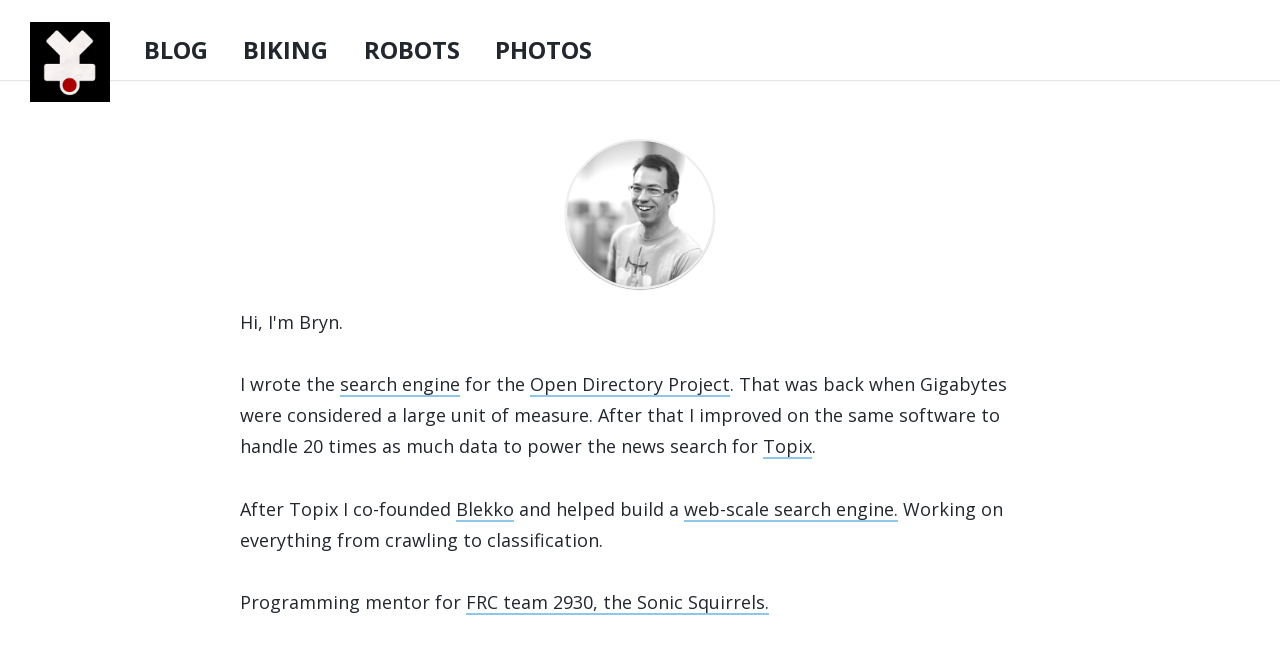

--- FILE ---
content_type: text/html; charset=utf-8
request_url: https://bryndole.com/
body_size: 1286
content:
<!DOCTYPE html><html><head>
    <meta http-equiv="content-type" content="text/html; charset=utf-8">
    <meta name="viewport" content="width=device-width, initial-scale=1.0">
    <title>Bryn Dole &mdash;</title>
    <link href="https://fonts.googleapis.com/css?family=Open+Sans:400,500,600,700|Roboto:400,500,600,700" rel="stylesheet" type="text/css">
    <meta name="title" content="Bryn Dole">
    <link rel="stylesheet" type="text/css" href="css/main.css">
    <link rel="shortcut icon" href="/favicon.png" type="image/png" />
    <link rel="apple-touch-icon" href="/favicon-ios.png"/>
    <!--  Canonical -->
    <link rel="canonical" href="https://bryndole.com/">
    <meta property="og:title" content="Bryn Dole"/>
    <meta property="og:url" content="https://bryndole.com/"/>
    <meta property="og:site_name" content="Bryn Dole">
</head>
<body>
<section class="site-nav">
    <header>
        <nav id="navigation">
            <ul id="navigation-menu">
                <li>
                  <a class="logo nav-button-home" href="/">
 		    <img src="icons/no_gravity_210.png" width="80" height="80">
                  </a>
                </li>
            
                <li>
                  <a class="nav-text-button nav-button-blog" href="https://randomstring2.blogspot.com/">
                      BLOG
                  </a>
                </li>
                <li>
                  <a class="nav-text-button nav-button-media" href="https://app.strava.com/athletes/bryndole">
                      BIKING
                  </a>
                </li>
                <li>
                  <a class="nav-text-button nav-button-media" href="https://sonicsquirrels.com/">
                      ROBOTS
                  </a>
                </li>
                <li>
                  <a class="nav-text-button nav-button-media" href="https://www.flickr.com/photos/randomstring/">
                      PHOTOS
                  </a>
                </li>
            </ul>
        </nav>
    </header>
</section>

<article class="container">
    <section class="index">
      <section id="profile-nav">
      <div class="profile" style="background-image:url(images/bryn_black_n_white.jpg);"></div>
      </section>
      <section class="about" style="clear:both;">
      <p>
      Hi, I'm Bryn.</p>
      <p>
      I wrote the <a href="https://github.com/randomstring/ODPSearch">search engine</a> for the <a href="http://dmoz.org">Open Directory Project</a>. That was back when Gigabytes were considered a large unit of measure. After that I improved on the same software to handle 20 times as much data to power the news search for <a href="http://topix.com/">Topix</a>.</p>
      <p>After Topix I co-founded <a href="http://blekko.com/">Blekko</a> and helped build a <a href="https://en.wikipedia.org/wiki/Blekko">web-scale search engine.</a> Working on everything from crawling to classification.</p>
      <p>Programming mentor for <a href="https://sonicsquirrels.com/">FRC team 2930, the Sonic Squirrels.</a></p>
      </section>

    </section>
</article>

<footer class="site-footer">
        <div class="contact">
            <a href="https://fosstodon.org/@dole" rel="me" class="home"><img src="icons/mastadon_128.png" height="64" width="64"></a>
            <a href="https://facebook.com/bryn.dole" class="home"><img src="icons/facebook_64.png"></a>
            <a href="https://github.com/randomstring" class="home"><img src="icons/github_64.png"></a>
            <a href="https://linkedin.com/in/bryndole" class="home"><img src="icons/linkedin_64.png"></a>
            <a href="https://app.strava.com/athletes/bryndole" class="home"><img src="icons/strava_square_64.png"></a>
        </div>
<p>
        <div class="blah">
        &copy; 2015-2025 <a href="https://bryndole.com/">Bryn Dole</a>
        </div>
</footer>
<script defer src="https://static.cloudflareinsights.com/beacon.min.js/vcd15cbe7772f49c399c6a5babf22c1241717689176015" integrity="sha512-ZpsOmlRQV6y907TI0dKBHq9Md29nnaEIPlkf84rnaERnq6zvWvPUqr2ft8M1aS28oN72PdrCzSjY4U6VaAw1EQ==" data-cf-beacon='{"version":"2024.11.0","token":"e05e9e58e8e146b78db8308be5627bd2","r":1,"server_timing":{"name":{"cfCacheStatus":true,"cfEdge":true,"cfExtPri":true,"cfL4":true,"cfOrigin":true,"cfSpeedBrain":true},"location_startswith":null}}' crossorigin="anonymous"></script>
</body>
</html>


--- FILE ---
content_type: text/css; charset=utf-8
request_url: https://bryndole.com/css/main.css
body_size: 18840
content:
/* CONFIGURATION */
/* Bodytext font */
/* Font for headings */
/* Text colors */
/* IMPORT CSS FILES */
article,
aside,
details,
figcaption,
figure,
footer,
header,
hgroup,
main,
nav,
section,
summary {
  display: block; }

audio,
canvas,
video {
  display: inline-block; }

audio:not([controls]) {
  display: none;
  height: 0; }

[hidden] {
  display: none; }

html {
  font-family: sans-serif;
  -webkit-text-size-adjust: 100%;
  -ms-text-size-adjust: 100%; }

body {
  margin: 0; }

a:focus {
  outline: thin dotted; }

a:active,
a:hover {
  outline: 0; }

h1 {
  font-size: 2em;
  margin: 0.67em 0; }

abbr[title] {
  border-bottom: 1px dotted; }

b,
strong {
  font-weight: bold; }

dfn {
  font-style: italic; }

hr {
  -moz-box-sizing: content-box;
  box-sizing: content-box;
  height: 0; }

mark {
  background: #ff0;
  color: #000; }

code,
kbd,
pre,
samp {
  font-family: monospace, serif;
  font-size: 1em; }

pre {
  white-space: pre-wrap; }

q {
  quotes: "\201C" "\201D" "\2018" "\2019"; }

small {
  font-size: 80%; }

sub,
sup {
  font-size: 75%;
  line-height: 0;
  position: relative;
  vertical-align: baseline; }

sup {
  top: -0.5em; }

sub {
  bottom: -0.25em; }

img {
  border: 0; }

svg:not(:root) {
  overflow: hidden; }

figure {
  margin: 0; }

fieldset {
  border: 1px solid #c0c0c0;
  margin: 0 2px;
  padding: 0.35em 0.625em 0.75em; }

legend {
  border: 0;
  padding: 0; }

button,
input,
select,
textarea {
  font-family: inherit;
  font-size: 100%;
  margin: 0; }

button,
input {
  line-height: normal; }

button,
select {
  text-transform: none; }

button,
html input[type="button"],
input[type="reset"],
input[type="submit"] {
  -webkit-appearance: button;
  cursor: pointer; }

button[disabled],
html input[disabled] {
  cursor: default; }

input[type="checkbox"],
input[type="radio"] {
  box-sizing: border-box;
  padding: 0; }

input[type="search"] {
  -webkit-appearance: textfield;
  -moz-box-sizing: content-box;
  -webkit-box-sizing: content-box;
  box-sizing: content-box; }

input[type="search"]::-webkit-search-cancel-button,
input[type="search"]::-webkit-search-decoration {
  -webkit-appearance: none; }

button::-moz-focus-inner,
input::-moz-focus-inner {
  border: 0;
  padding: 0; }

textarea {
  overflow: auto;
  vertical-align: top; }

table {
  border-collapse: collapse;
  border-spacing: 0; }

*,
*:before,
*:after {
  -webkit-box-sizing: border-box;
  -moz-box-sizing: border-box;
  box-sizing: border-box; }

html {
  font-size: 62.5%;
  -webkit-tap-highlight-color: rgba(0, 0, 0, 0); }

body {
  font-family: "Helvetica Neue", Helvetica, Arial, sans-serif;
  font-size: 14px;
  line-height: 1.428571429;
  color: #333333;
  background-color: #ffffff; }

input,
button,
select,
textarea {
  font-family: inherit;
  font-size: inherit;
  line-height: inherit; }

button,
input,
select[multiple],
textarea {
  background-image: none; }

a {
  color: #428bca;
  text-decoration: none; }

a:hover,
a:focus {
  color: #2a6496; }

a:focus {
  outline: thin dotted #333;
  outline: 5px auto -webkit-focus-ring-color;
  outline-offset: -2px; }

img {
  vertical-align: middle; }

.img-responsive {
  display: block;
  max-width: 100%;
  height: auto; }

.img-rounded {
  border-radius: 6px; }

.img-thumbnail {
  padding: 4px;
  line-height: 1.428571429;
  background-color: #ffffff;
  border: 1px solid #dddddd;
  border-radius: 4px;
  -webkit-transition: all 0.2s ease-in-out;
  transition: all 0.2s ease-in-out;
  display: inline-block;
  max-width: 100%;
  height: auto; }

.img-circle {
  border-radius: 50%; }

hr {
  margin-top: 20px;
  margin-bottom: 20px;
  border: 0;
  border-top: 1px solid #eeeeee; }

.sr-only {
  position: absolute;
  width: 1px;
  height: 1px;
  margin: -1px;
  padding: 0;
  overflow: hidden;
  clip: rect(0 0 0 0);
  border: 0; }

@media print {
  * {
    text-shadow: none !important;
    color: #000 !important;
    background: transparent !important;
    box-shadow: none !important; }

  a,
  a:visited {
    text-decoration: underline; }

  a[href]:after {
    content: " (" attr(href) ")"; }

  abbr[title]:after {
    content: " (" attr(title) ")"; }

  .ir a:after,
  a[href^="javascript:"]:after,
  a[href^="#"]:after {
    content: ""; }

  pre,
  blockquote {
    border: 1px solid #999;
    page-break-inside: avoid; }

  thead {
    display: table-header-group; }

  tr,
  img {
    page-break-inside: avoid; }

  img {
    max-width: 100% !important; }

  @page {
    margin: 2cm .5cm; }

  p,
  h2,
  h3 {
    orphans: 3;
    widows: 3; }

  h2,
  h3 {
    page-break-after: avoid; }

  .navbar {
    display: none; }

  .table td,
  .table th {
    background-color: #fff !important; }

  .btn > .caret,
  .dropup > .btn > .caret {
    border-top-color: #000 !important; }

  .label {
    border: 1px solid #000; }

  .table {
    border-collapse: collapse !important; }

  .table-bordered th,
  .table-bordered td {
    border: 1px solid #ddd !important; } }
p {
  margin: 0 0 10px; }

.lead {
  margin-bottom: 20px;
  font-size: 16.099999999999998px;
  font-weight: 200;
  line-height: 1.4; }

@media (min-width: 768px) {
  .lead {
    font-size: 21px; } }
small {
  font-size: 85%; }

cite {
  font-style: normal; }

.text-muted {
  color: #999999; }

.text-primary {
  color: #428bca; }

.text-warning {
  color: #c09853; }

.text-danger {
  color: #b94a48; }

.text-success {
  color: #468847; }

.text-info {
  color: #3a87ad; }

.text-left {
  text-align: left; }

.text-right {
  text-align: right; }

.text-center {
  text-align: center; }

h1,
h2,
h3,
h4,
h5,
h6,
.h1,
.h2,
.h3,
.h4,
.h5,
.h6 {
  font-family: "Helvetica Neue", Helvetica, Arial, sans-serif;
  font-weight: 500;
  line-height: 1.1; }

h1 small,
h2 small,
h3 small,
h4 small,
h5 small,
h6 small,
.h1 small,
.h2 small,
.h3 small,
.h4 small,
.h5 small,
.h6 small {
  font-weight: normal;
  line-height: 1;
  color: #999999; }

h1,
h2,
h3 {
  margin-top: 20px;
  margin-bottom: 10px; }

h4,
h5,
h6 {
  margin-top: 10px;
  margin-bottom: 10px; }

h1,
.h1 {
  font-size: 36px; }

h2,
.h2 {
  font-size: 30px; }

h3,
.h3 {
  font-size: 24px; }

h4,
.h4 {
  font-size: 18px; }

h5,
.h5 {
  font-size: 14px; }

h6,
.h6 {
  font-size: 12px; }

h1 small,
.h1 small {
  font-size: 24px; }

h2 small,
.h2 small {
  font-size: 18px; }

h3 small,
.h3 small,
h4 small,
.h4 small {
  font-size: 14px; }

.page-header {
  padding-bottom: 9px;
  margin: 40px 0 20px;
  border-bottom: 1px solid #eeeeee; }

ul,
ol {
  margin-top: 0;
  margin-bottom: 10px; }

ul ul,
ol ul,
ul ol,
ol ol {
  margin-bottom: 0; }

.list-unstyled {
  padding-left: 0;
  list-style: none; }

.list-inline {
  padding-left: 0;
  list-style: none; }

.list-inline > li {
  display: inline-block;
  padding-left: 5px;
  padding-right: 5px; }

dl {
  margin-bottom: 20px; }

dt,
dd {
  line-height: 1.428571429; }

dt {
  font-weight: bold; }

dd {
  margin-left: 0; }

@media (min-width: 768px) {
  .dl-horizontal dt {
    float: left;
    width: 160px;
    clear: left;
    text-align: right;
    overflow: hidden;
    text-overflow: ellipsis;
    white-space: nowrap; }

  .dl-horizontal dd {
    margin-left: 180px; }

  .dl-horizontal dd:before,
  .dl-horizontal dd:after {
    content: " ";
    /* 1 */
    display: table;
    /* 2 */ }

  .dl-horizontal dd:after {
    clear: both; } }
abbr[title],
abbr[data-original-title] {
  cursor: help;
  border-bottom: 1px dotted #999999; }

abbr.initialism {
  font-size: 90%;
  text-transform: uppercase; }

blockquote {
  padding: 10px 20px;
  margin: 0 0 20px;
  border-left: 5px solid #eeeeee; }

blockquote p {
  font-size: 17.5px;
  font-weight: 300;
  line-height: 1.25; }

blockquote p:last-child {
  margin-bottom: 0; }

blockquote small {
  display: block;
  line-height: 1.428571429;
  color: #999999; }

blockquote small:before {
  content: '\2014 \00A0'; }

blockquote.pull-right {
  padding-right: 15px;
  padding-left: 0;
  border-right: 5px solid #eeeeee;
  border-left: 0; }

blockquote.pull-right p,
blockquote.pull-right small {
  text-align: right; }

blockquote.pull-right small:before {
  content: ''; }

blockquote.pull-right small:after {
  content: '\00A0 \2014'; }

q:before,
q:after,
blockquote:before,
blockquote:after {
  content: ""; }

address {
  display: block;
  margin-bottom: 20px;
  font-style: normal;
  line-height: 1.428571429; }

code,
pre {
  font-family: Monaco, Menlo, Consolas, "Courier New", monospace; }

code {
  padding: 2px 4px;
  font-size: 90%;
  color: #c7254e;
  background-color: #f9f2f4;
  white-space: nowrap;
  border-radius: 4px; }

pre {
  display: block;
  padding: 9.5px;
  margin: 0 0 10px;
  font-size: 13px;
  line-height: 1.428571429;
  word-break: break-all;
  word-wrap: break-word;
  color: #333333;
  background-color: #f5f5f5;
  border: 1px solid #cccccc;
  border-radius: 4px; }

pre.prettyprint {
  margin-bottom: 20px; }

pre code {
  padding: 0;
  font-size: inherit;
  color: inherit;
  white-space: pre-wrap;
  background-color: transparent;
  border: 0; }

.pre-scrollable {
  max-height: 340px;
  overflow-y: scroll; }

table {
  max-width: 100%;
  background-color: transparent; }

th {
  text-align: left; }

.table {
  width: 100%;
  margin-bottom: 20px; }

.table thead > tr > th,
.table tbody > tr > th,
.table tfoot > tr > th,
.table thead > tr > td,
.table tbody > tr > td,
.table tfoot > tr > td {
  padding: 8px;
  line-height: 1.428571429;
  vertical-align: top;
  border-top: 1px solid #dddddd; }

.table thead > tr > th {
  vertical-align: bottom;
  border-bottom: 2px solid #dddddd; }

.table caption + thead tr:first-child th,
.table colgroup + thead tr:first-child th,
.table thead:first-child tr:first-child th,
.table caption + thead tr:first-child td,
.table colgroup + thead tr:first-child td,
.table thead:first-child tr:first-child td {
  border-top: 0; }

.table tbody + tbody {
  border-top: 2px solid #dddddd; }

.table .table {
  background-color: #ffffff; }

.table-condensed thead > tr > th,
.table-condensed tbody > tr > th,
.table-condensed tfoot > tr > th,
.table-condensed thead > tr > td,
.table-condensed tbody > tr > td,
.table-condensed tfoot > tr > td {
  padding: 5px; }

.table-bordered {
  border: 1px solid #dddddd; }

.table-bordered > thead > tr > th,
.table-bordered > tbody > tr > th,
.table-bordered > tfoot > tr > th,
.table-bordered > thead > tr > td,
.table-bordered > tbody > tr > td,
.table-bordered > tfoot > tr > td {
  border: 1px solid #dddddd; }

.table-bordered > thead > tr > th,
.table-bordered > thead > tr > td {
  border-bottom-width: 2px; }

.table-striped > tbody > tr:nth-child(odd) > td,
.table-striped > tbody > tr:nth-child(odd) > th {
  background-color: #f9f9f9; }

.table-hover > tbody > tr:hover > td,
.table-hover > tbody > tr:hover > th {
  background-color: #f5f5f5; }

table col[class*="col-"] {
  float: none;
  display: table-column; }

table td[class*="col-"],
table th[class*="col-"] {
  float: none;
  display: table-cell; }

.table > thead > tr > td.active,
.table > tbody > tr > td.active,
.table > tfoot > tr > td.active,
.table > thead > tr > th.active,
.table > tbody > tr > th.active,
.table > tfoot > tr > th.active,
.table > thead > tr.active > td,
.table > tbody > tr.active > td,
.table > tfoot > tr.active > td,
.table > thead > tr.active > th,
.table > tbody > tr.active > th,
.table > tfoot > tr.active > th {
  background-color: #f5f5f5; }

.table > thead > tr > td.success,
.table > tbody > tr > td.success,
.table > tfoot > tr > td.success,
.table > thead > tr > th.success,
.table > tbody > tr > th.success,
.table > tfoot > tr > th.success,
.table > thead > tr.success > td,
.table > tbody > tr.success > td,
.table > tfoot > tr.success > td,
.table > thead > tr.success > th,
.table > tbody > tr.success > th,
.table > tfoot > tr.success > th {
  background-color: #dff0d8;
  border-color: #d6e9c6; }

.table-hover > tbody > tr > td.success:hover,
.table-hover > tbody > tr > th.success:hover,
.table-hover > tbody > tr.success:hover > td {
  background-color: #d0e9c6;
  border-color: #c9e2b3; }

.table > thead > tr > td.danger,
.table > tbody > tr > td.danger,
.table > tfoot > tr > td.danger,
.table > thead > tr > th.danger,
.table > tbody > tr > th.danger,
.table > tfoot > tr > th.danger,
.table > thead > tr.danger > td,
.table > tbody > tr.danger > td,
.table > tfoot > tr.danger > td,
.table > thead > tr.danger > th,
.table > tbody > tr.danger > th,
.table > tfoot > tr.danger > th {
  background-color: #f2dede;
  border-color: #eed3d7; }

.table-hover > tbody > tr > td.danger:hover,
.table-hover > tbody > tr > th.danger:hover,
.table-hover > tbody > tr.danger:hover > td {
  background-color: #ebcccc;
  border-color: #e6c1c7; }

.table > thead > tr > td.warning,
.table > tbody > tr > td.warning,
.table > tfoot > tr > td.warning,
.table > thead > tr > th.warning,
.table > tbody > tr > th.warning,
.table > tfoot > tr > th.warning,
.table > thead > tr.warning > td,
.table > tbody > tr.warning > td,
.table > tfoot > tr.warning > td,
.table > thead > tr.warning > th,
.table > tbody > tr.warning > th,
.table > tfoot > tr.warning > th {
  background-color: #fcf8e3;
  border-color: #fbeed5; }

.table-hover > tbody > tr > td.warning:hover,
.table-hover > tbody > tr > th.warning:hover,
.table-hover > tbody > tr.warning:hover > td {
  background-color: #faf2cc;
  border-color: #f8e5be; }

@media (max-width: 768px) {
  .table-responsive {
    width: 100%;
    margin-bottom: 15px;
    overflow-y: hidden;
    overflow-x: scroll;
    border: 1px solid #dddddd; }

  .table-responsive > .table {
    margin-bottom: 0;
    background-color: #fff; }

  .table-responsive > .table > thead > tr > th,
  .table-responsive > .table > tbody > tr > th,
  .table-responsive > .table > tfoot > tr > th,
  .table-responsive > .table > thead > tr > td,
  .table-responsive > .table > tbody > tr > td,
  .table-responsive > .table > tfoot > tr > td {
    white-space: nowrap; }

  .table-responsive > .table-bordered {
    border: 0; }

  .table-responsive > .table-bordered > thead > tr > th:first-child,
  .table-responsive > .table-bordered > tbody > tr > th:first-child,
  .table-responsive > .table-bordered > tfoot > tr > th:first-child,
  .table-responsive > .table-bordered > thead > tr > td:first-child,
  .table-responsive > .table-bordered > tbody > tr > td:first-child,
  .table-responsive > .table-bordered > tfoot > tr > td:first-child {
    border-left: 0; }

  .table-responsive > .table-bordered > thead > tr > th:last-child,
  .table-responsive > .table-bordered > tbody > tr > th:last-child,
  .table-responsive > .table-bordered > tfoot > tr > th:last-child,
  .table-responsive > .table-bordered > thead > tr > td:last-child,
  .table-responsive > .table-bordered > tbody > tr > td:last-child,
  .table-responsive > .table-bordered > tfoot > tr > td:last-child {
    border-right: 0; }

  .table-responsive > .table-bordered > thead > tr:last-child > th,
  .table-responsive > .table-bordered > tbody > tr:last-child > th,
  .table-responsive > .table-bordered > tfoot > tr:last-child > th,
  .table-responsive > .table-bordered > thead > tr:last-child > td,
  .table-responsive > .table-bordered > tbody > tr:last-child > td,
  .table-responsive > .table-bordered > tfoot > tr:last-child > td {
    border-bottom: 0; } }
fieldset {
  padding: 0;
  margin: 0;
  border: 0; }

legend {
  display: block;
  width: 100%;
  padding: 0;
  margin-bottom: 20px;
  font-size: 21px;
  line-height: inherit;
  color: #333333;
  border: 0;
  border-bottom: 1px solid #e5e5e5; }

label {
  display: inline-block;
  margin-bottom: 5px;
  font-weight: bold; }

input[type="search"] {
  -webkit-box-sizing: border-box;
  -moz-box-sizing: border-box;
  box-sizing: border-box; }

input[type="radio"],
input[type="checkbox"] {
  margin: 4px 0 0;
  margin-top: 1px \9;
  /* IE8-9 */
  line-height: normal; }

input[type="file"] {
  display: block; }

select[multiple],
select[size] {
  height: auto; }

select optgroup {
  font-size: inherit;
  font-style: inherit;
  font-family: inherit; }

input[type="file"]:focus,
input[type="radio"]:focus,
input[type="checkbox"]:focus {
  outline: thin dotted #333;
  outline: 5px auto -webkit-focus-ring-color;
  outline-offset: -2px; }

input[type="number"]::-webkit-outer-spin-button,
input[type="number"]::-webkit-inner-spin-button {
  height: auto; }

.form-control:-moz-placeholder {
  color: #999999; }

.form-control::-moz-placeholder {
  color: #999999; }

.form-control:-ms-input-placeholder {
  color: #999999; }

.form-control::-webkit-input-placeholder {
  color: #999999; }

.form-control {
  display: block;
  width: 100%;
  height: 34px;
  padding: 6px 12px;
  font-size: 14px;
  line-height: 1.428571429;
  color: #555555;
  vertical-align: middle;
  background-color: #ffffff;
  border: 1px solid #cccccc;
  border-radius: 4px;
  -webkit-box-shadow: inset 0 1px 1px rgba(0, 0, 0, 0.075);
  box-shadow: inset 0 1px 1px rgba(0, 0, 0, 0.075);
  -webkit-transition: border-color ease-in-out .15s, box-shadow ease-in-out .15s;
  transition: border-color ease-in-out .15s, box-shadow ease-in-out .15s; }

.form-control:focus {
  border-color: #66afe9;
  outline: 0;
  -webkit-box-shadow: inset 0 1px 1px rgba(0, 0, 0, 0.075), 0 0 8px rgba(102, 175, 233, 0.6);
  box-shadow: inset 0 1px 1px rgba(0, 0, 0, 0.075), 0 0 8px rgba(102, 175, 233, 0.6); }

.form-control[disabled],
.form-control[readonly],
fieldset[disabled] .form-control {
  cursor: not-allowed;
  background-color: #eeeeee; }

textarea.form-control {
  height: auto; }

.form-group {
  margin-bottom: 15px; }

.radio,
.checkbox {
  display: block;
  min-height: 20px;
  margin-top: 10px;
  margin-bottom: 10px;
  padding-left: 20px;
  vertical-align: middle; }

.radio label,
.checkbox label {
  display: inline;
  margin-bottom: 0;
  font-weight: normal;
  cursor: pointer; }

.radio input[type="radio"],
.radio-inline input[type="radio"],
.checkbox input[type="checkbox"],
.checkbox-inline input[type="checkbox"] {
  float: left;
  margin-left: -20px; }

.radio + .radio,
.checkbox + .checkbox {
  margin-top: -5px; }

.radio-inline,
.checkbox-inline {
  display: inline-block;
  padding-left: 20px;
  margin-bottom: 0;
  vertical-align: middle;
  font-weight: normal;
  cursor: pointer; }

.radio-inline + .radio-inline,
.checkbox-inline + .checkbox-inline {
  margin-top: 0;
  margin-left: 10px; }

input[type="radio"][disabled],
input[type="checkbox"][disabled],
.radio[disabled],
.radio-inline[disabled],
.checkbox[disabled],
.checkbox-inline[disabled],
fieldset[disabled] input[type="radio"],
fieldset[disabled] input[type="checkbox"],
fieldset[disabled] .radio,
fieldset[disabled] .radio-inline,
fieldset[disabled] .checkbox,
fieldset[disabled] .checkbox-inline {
  cursor: not-allowed; }

.input-sm {
  height: 30px;
  padding: 5px 10px;
  font-size: 12px;
  line-height: 1.5;
  border-radius: 3px; }

select.input-sm {
  height: 30px;
  line-height: 30px; }

textarea.input-sm {
  height: auto; }

.input-lg {
  height: 45px;
  padding: 10px 16px;
  font-size: 18px;
  line-height: 1.33;
  border-radius: 6px; }

select.input-lg {
  height: 45px;
  line-height: 45px; }

textarea.input-lg {
  height: auto; }

.has-warning .help-block,
.has-warning .control-label {
  color: #c09853; }

.has-warning .form-control {
  border-color: #c09853;
  -webkit-box-shadow: inset 0 1px 1px rgba(0, 0, 0, 0.075);
  box-shadow: inset 0 1px 1px rgba(0, 0, 0, 0.075); }

.has-warning .form-control:focus {
  border-color: #a47e3c;
  -webkit-box-shadow: inset 0 1px 1px rgba(0, 0, 0, 0.075), 0 0 6px #dbc59e;
  box-shadow: inset 0 1px 1px rgba(0, 0, 0, 0.075), 0 0 6px #dbc59e; }

.has-warning .input-group-addon {
  color: #c09853;
  border-color: #c09853;
  background-color: #fcf8e3; }

.has-error .help-block,
.has-error .control-label {
  color: #b94a48; }

.has-error .form-control {
  border-color: #b94a48;
  -webkit-box-shadow: inset 0 1px 1px rgba(0, 0, 0, 0.075);
  box-shadow: inset 0 1px 1px rgba(0, 0, 0, 0.075); }

.has-error .form-control:focus {
  border-color: #953b39;
  -webkit-box-shadow: inset 0 1px 1px rgba(0, 0, 0, 0.075), 0 0 6px #d59392;
  box-shadow: inset 0 1px 1px rgba(0, 0, 0, 0.075), 0 0 6px #d59392; }

.has-error .input-group-addon {
  color: #b94a48;
  border-color: #b94a48;
  background-color: #f2dede; }

.has-success .help-block,
.has-success .control-label {
  color: #468847; }

.has-success .form-control {
  border-color: #468847;
  -webkit-box-shadow: inset 0 1px 1px rgba(0, 0, 0, 0.075);
  box-shadow: inset 0 1px 1px rgba(0, 0, 0, 0.075); }

.has-success .form-control:focus {
  border-color: #356635;
  -webkit-box-shadow: inset 0 1px 1px rgba(0, 0, 0, 0.075), 0 0 6px #7aba7b;
  box-shadow: inset 0 1px 1px rgba(0, 0, 0, 0.075), 0 0 6px #7aba7b; }

.has-success .input-group-addon {
  color: #468847;
  border-color: #468847;
  background-color: #dff0d8; }

.form-control-static {
  margin-bottom: 0;
  padding-top: 7px; }

.help-block {
  display: block;
  margin-top: 5px;
  margin-bottom: 10px;
  color: #737373; }

@media (min-width: 768px) {
  .form-inline .form-group {
    display: inline-block;
    margin-bottom: 0;
    vertical-align: middle; }

  .form-inline .form-control {
    display: inline-block; }

  .form-inline .radio,
  .form-inline .checkbox {
    display: inline-block;
    margin-top: 0;
    margin-bottom: 0;
    padding-left: 0; }

  .form-inline .radio input[type="radio"],
  .form-inline .checkbox input[type="checkbox"] {
    float: none;
    margin-left: 0; } }
.form-horizontal .control-label,
.form-horizontal .radio,
.form-horizontal .checkbox,
.form-horizontal .radio-inline,
.form-horizontal .checkbox-inline {
  margin-top: 0;
  margin-bottom: 0;
  padding-top: 7px; }

.form-horizontal .form-group {
  margin-left: -15px;
  margin-right: -15px; }

.form-horizontal .form-group:before,
.form-horizontal .form-group:after {
  content: " ";
  /* 1 */
  display: table;
  /* 2 */ }

.form-horizontal .form-group:after {
  clear: both; }

@media (min-width: 768px) {
  .form-horizontal .control-label {
    text-align: right; } }
/*.btn {
  display: inline-block;
  padding: 6px 12px;
  margin-bottom: 0;
  font-size: 14px;
  font-weight: normal;
  line-height: 1.428571429;
  text-align: center;
  vertical-align: middle;
  cursor: pointer;
  border: 1px solid transparent;
  border-radius: 4px;
  white-space: nowrap;
  -webkit-user-select: none;
  -moz-user-select: none;
  -ms-user-select: none;
  -o-user-select: none;
  user-select: none;
}
*/
.btn:focus {
  outline: thin dotted #333;
  outline: 5px auto -webkit-focus-ring-color;
  outline-offset: -2px; }

.btn:hover,
.btn:focus {
  color: #333333;
  text-decoration: none; }

.btn:active,
.btn.active {
  outline: 0;
  background-image: none;
  -webkit-box-shadow: inset 0 3px 5px rgba(0, 0, 0, 0.125);
  box-shadow: inset 0 3px 5px rgba(0, 0, 0, 0.125); }

.btn.disabled,
.btn[disabled],
fieldset[disabled] .btn {
  cursor: not-allowed;
  pointer-events: none;
  opacity: 0.65;
  filter: alpha(opacity=65);
  -webkit-box-shadow: none;
  box-shadow: none; }

.btn-default {
  color: #333333;
  background-color: #ffffff;
  border-color: #cccccc; }

.btn-default:hover,
.btn-default:focus,
.btn-default:active,
.btn-default.active,
.open .dropdown-toggle.btn-default {
  color: #333333;
  background-color: #ebebeb;
  border-color: #adadad; }

.btn-default:active,
.btn-default.active,
.open .dropdown-toggle.btn-default {
  background-image: none; }

.btn-default.disabled,
.btn-default[disabled],
fieldset[disabled] .btn-default,
.btn-default.disabled:hover,
.btn-default[disabled]:hover,
fieldset[disabled] .btn-default:hover,
.btn-default.disabled:focus,
.btn-default[disabled]:focus,
fieldset[disabled] .btn-default:focus,
.btn-default.disabled:active,
.btn-default[disabled]:active,
fieldset[disabled] .btn-default:active,
.btn-default.disabled.active,
.btn-default[disabled].active,
fieldset[disabled] .btn-default.active {
  background-color: #ffffff;
  border-color: #cccccc; }

.btn-primary {
  color: #ffffff;
  background-color: #428bca;
  border-color: #357ebd; }

.btn-primary:hover,
.btn-primary:focus,
.btn-primary:active,
.btn-primary.active,
.open .dropdown-toggle.btn-primary {
  color: #ffffff;
  background-color: #3276b1;
  border-color: #285e8e; }

.btn-primary:active,
.btn-primary.active,
.open .dropdown-toggle.btn-primary {
  background-image: none; }

.btn-primary.disabled,
.btn-primary[disabled],
fieldset[disabled] .btn-primary,
.btn-primary.disabled:hover,
.btn-primary[disabled]:hover,
fieldset[disabled] .btn-primary:hover,
.btn-primary.disabled:focus,
.btn-primary[disabled]:focus,
fieldset[disabled] .btn-primary:focus,
.btn-primary.disabled:active,
.btn-primary[disabled]:active,
fieldset[disabled] .btn-primary:active,
.btn-primary.disabled.active,
.btn-primary[disabled].active,
fieldset[disabled] .btn-primary.active {
  background-color: #428bca;
  border-color: #357ebd; }

.btn-warning {
  color: #ffffff;
  background-color: #f0ad4e;
  border-color: #eea236; }

.btn-warning:hover,
.btn-warning:focus,
.btn-warning:active,
.btn-warning.active,
.open .dropdown-toggle.btn-warning {
  color: #ffffff;
  background-color: #ed9c28;
  border-color: #d58512; }

.btn-warning:active,
.btn-warning.active,
.open .dropdown-toggle.btn-warning {
  background-image: none; }

.btn-warning.disabled,
.btn-warning[disabled],
fieldset[disabled] .btn-warning,
.btn-warning.disabled:hover,
.btn-warning[disabled]:hover,
fieldset[disabled] .btn-warning:hover,
.btn-warning.disabled:focus,
.btn-warning[disabled]:focus,
fieldset[disabled] .btn-warning:focus,
.btn-warning.disabled:active,
.btn-warning[disabled]:active,
fieldset[disabled] .btn-warning:active,
.btn-warning.disabled.active,
.btn-warning[disabled].active,
fieldset[disabled] .btn-warning.active {
  background-color: #f0ad4e;
  border-color: #eea236; }

.btn-danger {
  color: #ffffff;
  background-color: #d9534f;
  border-color: #d43f3a; }

.btn-danger:hover,
.btn-danger:focus,
.btn-danger:active,
.btn-danger.active,
.open .dropdown-toggle.btn-danger {
  color: #ffffff;
  background-color: #d2322d;
  border-color: #ac2925; }

.btn-danger:active,
.btn-danger.active,
.open .dropdown-toggle.btn-danger {
  background-image: none; }

.btn-danger.disabled,
.btn-danger[disabled],
fieldset[disabled] .btn-danger,
.btn-danger.disabled:hover,
.btn-danger[disabled]:hover,
fieldset[disabled] .btn-danger:hover,
.btn-danger.disabled:focus,
.btn-danger[disabled]:focus,
fieldset[disabled] .btn-danger:focus,
.btn-danger.disabled:active,
.btn-danger[disabled]:active,
fieldset[disabled] .btn-danger:active,
.btn-danger.disabled.active,
.btn-danger[disabled].active,
fieldset[disabled] .btn-danger.active {
  background-color: #d9534f;
  border-color: #d43f3a; }

.btn-success {
  color: #ffffff;
  background-color: #5cb85c;
  border-color: #4cae4c; }

.btn-success:hover,
.btn-success:focus,
.btn-success:active,
.btn-success.active,
.open .dropdown-toggle.btn-success {
  color: #ffffff;
  background-color: #47a447;
  border-color: #398439; }

.btn-success:active,
.btn-success.active,
.open .dropdown-toggle.btn-success {
  background-image: none; }

.btn-success.disabled,
.btn-success[disabled],
fieldset[disabled] .btn-success,
.btn-success.disabled:hover,
.btn-success[disabled]:hover,
fieldset[disabled] .btn-success:hover,
.btn-success.disabled:focus,
.btn-success[disabled]:focus,
fieldset[disabled] .btn-success:focus,
.btn-success.disabled:active,
.btn-success[disabled]:active,
fieldset[disabled] .btn-success:active,
.btn-success.disabled.active,
.btn-success[disabled].active,
fieldset[disabled] .btn-success.active {
  background-color: #5cb85c;
  border-color: #4cae4c; }

.btn-info {
  color: #ffffff;
  background-color: #5bc0de;
  border-color: #46b8da; }

.btn-info:hover,
.btn-info:focus,
.btn-info:active,
.btn-info.active,
.open .dropdown-toggle.btn-info {
  color: #ffffff;
  background-color: #39b3d7;
  border-color: #269abc; }

.btn-info:active,
.btn-info.active,
.open .dropdown-toggle.btn-info {
  background-image: none; }

.btn-info.disabled,
.btn-info[disabled],
fieldset[disabled] .btn-info,
.btn-info.disabled:hover,
.btn-info[disabled]:hover,
fieldset[disabled] .btn-info:hover,
.btn-info.disabled:focus,
.btn-info[disabled]:focus,
fieldset[disabled] .btn-info:focus,
.btn-info.disabled:active,
.btn-info[disabled]:active,
fieldset[disabled] .btn-info:active,
.btn-info.disabled.active,
.btn-info[disabled].active,
fieldset[disabled] .btn-info.active {
  background-color: #5bc0de;
  border-color: #46b8da; }

.btn-link {
  color: #428bca;
  font-weight: normal;
  cursor: pointer;
  border-radius: 0; }

.btn-link,
.btn-link:active,
.btn-link[disabled],
fieldset[disabled] .btn-link {
  background-color: transparent;
  -webkit-box-shadow: none;
  box-shadow: none; }

.btn-link,
.btn-link:hover,
.btn-link:focus,
.btn-link:active {
  border-color: transparent; }

.btn-link:hover,
.btn-link:focus {
  color: #2a6496;
  text-decoration: underline;
  background-color: transparent; }

.btn-link[disabled]:hover,
fieldset[disabled] .btn-link:hover,
.btn-link[disabled]:focus,
fieldset[disabled] .btn-link:focus {
  color: #999999;
  text-decoration: none; }

.btn-lg {
  padding: 10px 16px;
  font-size: 18px;
  line-height: 1.33;
  border-radius: 6px; }

.btn-sm,
.btn-xs {
  padding: 5px 10px;
  font-size: 12px;
  line-height: 1.5;
  border-radius: 3px; }

.btn-xs {
  padding: 1px 5px; }

.btn-block {
  display: block;
  width: 100%;
  padding-left: 0;
  padding-right: 0; }

.btn-block + .btn-block {
  margin-top: 5px; }

.caret {
  display: inline-block;
  width: 0;
  height: 0;
  margin-left: 2px;
  vertical-align: middle;
  border-top: 4px solid #000000;
  border-right: 4px solid transparent;
  border-left: 4px solid transparent;
  border-bottom: 0 dotted;
  content: ""; }

.dropdown {
  position: relative; }

.dropdown-toggle:focus {
  outline: 0; }

.dropdown-menu {
  position: absolute;
  top: 100%;
  left: 0;
  z-index: 1000;
  display: none;
  float: left;
  min-width: 160px;
  padding: 5px 0;
  margin: 2px 0 0;
  list-style: none;
  font-size: 14px;
  background-color: #ffffff;
  border: 1px solid #cccccc;
  border: 1px solid rgba(0, 0, 0, 0.15);
  border-radius: 4px;
  -webkit-box-shadow: 0 6px 12px rgba(0, 0, 0, 0.175);
  box-shadow: 0 6px 12px rgba(0, 0, 0, 0.175);
  background-clip: padding-box; }

.dropdown-menu.pull-right {
  right: 0;
  left: auto; }

.dropdown-menu .divider {
  height: 1px;
  margin: 9px 0;
  overflow: hidden;
  background-color: #e5e5e5; }

.dropdown-menu > li > a {
  display: block;
  padding: 3px 20px;
  clear: both;
  font-weight: normal;
  line-height: 1.428571429;
  color: #333333;
  white-space: nowrap; }

.dropdown-menu > li > a:hover,
.dropdown-menu > li > a:focus {
  text-decoration: none;
  color: #ffffff;
  background-color: #428bca; }

.dropdown-menu > .active > a,
.dropdown-menu > .active > a:hover,
.dropdown-menu > .active > a:focus {
  color: #ffffff;
  text-decoration: none;
  outline: 0;
  background-color: #428bca; }

.dropdown-menu > .disabled > a,
.dropdown-menu > .disabled > a:hover,
.dropdown-menu > .disabled > a:focus {
  color: #999999; }

.dropdown-menu > .disabled > a:hover,
.dropdown-menu > .disabled > a:focus {
  text-decoration: none;
  background-color: transparent;
  background-image: none;
  filter: progid:DXImageTransform.Microsoft.gradient(enabled = false);
  cursor: not-allowed; }

.open > .dropdown-menu {
  display: block; }

.open > a {
  outline: 0; }

.dropdown-header {
  display: block;
  padding: 3px 20px;
  font-size: 12px;
  line-height: 1.428571429;
  color: #999999; }

.dropdown-backdrop {
  position: fixed;
  left: 0;
  right: 0;
  bottom: 0;
  top: 0;
  z-index: 990; }

.pull-right > .dropdown-menu {
  right: 0;
  left: auto; }

.dropup .caret,
.navbar-fixed-bottom .dropdown .caret {
  border-top: 0 dotted;
  border-bottom: 4px solid #000000;
  content: ""; }

.dropup .dropdown-menu,
.navbar-fixed-bottom .dropdown .dropdown-menu {
  top: auto;
  bottom: 100%;
  margin-bottom: 1px; }

@media (min-width: 768px) {
  .navbar-right .dropdown-menu {
    right: 0;
    left: auto; } }
input[type="submit"].btn-block,
input[type="reset"].btn-block,
input[type="button"].btn-block {
  width: 100%; }

@-ms-viewport {
  width: device-width; }

@media screen and (max-width: 400px) {
  @-ms-viewport {
    width: 320px; } }
.hidden {
  display: none !important;
  visibility: hidden !important; }

.visible-xs {
  display: none !important; }

tr.visible-xs {
  display: none !important; }

th.visible-xs,
td.visible-xs {
  display: none !important; }

@media (max-width: 767px) {
  .visible-xs {
    display: block !important; }

  tr.visible-xs {
    display: table-row !important; }

  th.visible-xs,
  td.visible-xs {
    display: table-cell !important; } }
@media (min-width: 768px) and (max-width: 991px) {
  .visible-xs.visible-sm {
    display: block !important; }

  tr.visible-xs.visible-sm {
    display: table-row !important; }

  th.visible-xs.visible-sm,
  td.visible-xs.visible-sm {
    display: table-cell !important; } }
@media (min-width: 992px) and (max-width: 1199px) {
  .visible-xs.visible-md {
    display: block !important; }

  tr.visible-xs.visible-md {
    display: table-row !important; }

  th.visible-xs.visible-md,
  td.visible-xs.visible-md {
    display: table-cell !important; } }
@media (min-width: 1200px) {
  .visible-xs.visible-lg {
    display: block !important; }

  tr.visible-xs.visible-lg {
    display: table-row !important; }

  th.visible-xs.visible-lg,
  td.visible-xs.visible-lg {
    display: table-cell !important; } }
.visible-sm {
  display: none !important; }

tr.visible-sm {
  display: none !important; }

th.visible-sm,
td.visible-sm {
  display: none !important; }

@media (max-width: 767px) {
  .visible-sm.visible-xs {
    display: block !important; }

  tr.visible-sm.visible-xs {
    display: table-row !important; }

  th.visible-sm.visible-xs,
  td.visible-sm.visible-xs {
    display: table-cell !important; } }
@media (min-width: 768px) and (max-width: 991px) {
  .visible-sm {
    display: block !important; }

  tr.visible-sm {
    display: table-row !important; }

  th.visible-sm,
  td.visible-sm {
    display: table-cell !important; } }
@media (min-width: 992px) and (max-width: 1199px) {
  .visible-sm.visible-md {
    display: block !important; }

  tr.visible-sm.visible-md {
    display: table-row !important; }

  th.visible-sm.visible-md,
  td.visible-sm.visible-md {
    display: table-cell !important; } }
@media (min-width: 1200px) {
  .visible-sm.visible-lg {
    display: block !important; }

  tr.visible-sm.visible-lg {
    display: table-row !important; }

  th.visible-sm.visible-lg,
  td.visible-sm.visible-lg {
    display: table-cell !important; } }
.visible-md {
  display: none !important; }

tr.visible-md {
  display: none !important; }

th.visible-md,
td.visible-md {
  display: none !important; }

@media (max-width: 767px) {
  .visible-md.visible-xs {
    display: block !important; }

  tr.visible-md.visible-xs {
    display: table-row !important; }

  th.visible-md.visible-xs,
  td.visible-md.visible-xs {
    display: table-cell !important; } }
@media (min-width: 768px) and (max-width: 991px) {
  .visible-md.visible-sm {
    display: block !important; }

  tr.visible-md.visible-sm {
    display: table-row !important; }

  th.visible-md.visible-sm,
  td.visible-md.visible-sm {
    display: table-cell !important; } }
@media (min-width: 992px) and (max-width: 1199px) {
  .visible-md {
    display: block !important; }

  tr.visible-md {
    display: table-row !important; }

  th.visible-md,
  td.visible-md {
    display: table-cell !important; } }
@media (min-width: 1200px) {
  .visible-md.visible-lg {
    display: block !important; }

  tr.visible-md.visible-lg {
    display: table-row !important; }

  th.visible-md.visible-lg,
  td.visible-md.visible-lg {
    display: table-cell !important; } }
.visible-lg {
  display: none !important; }

tr.visible-lg {
  display: none !important; }

th.visible-lg,
td.visible-lg {
  display: none !important; }

@media (max-width: 767px) {
  .visible-lg.visible-xs {
    display: block !important; }

  tr.visible-lg.visible-xs {
    display: table-row !important; }

  th.visible-lg.visible-xs,
  td.visible-lg.visible-xs {
    display: table-cell !important; } }
@media (min-width: 768px) and (max-width: 991px) {
  .visible-lg.visible-sm {
    display: block !important; }

  tr.visible-lg.visible-sm {
    display: table-row !important; }

  th.visible-lg.visible-sm,
  td.visible-lg.visible-sm {
    display: table-cell !important; } }
@media (min-width: 992px) and (max-width: 1199px) {
  .visible-lg.visible-md {
    display: block !important; }

  tr.visible-lg.visible-md {
    display: table-row !important; }

  th.visible-lg.visible-md,
  td.visible-lg.visible-md {
    display: table-cell !important; } }
@media (min-width: 1200px) {
  .visible-lg {
    display: block !important; }

  tr.visible-lg {
    display: table-row !important; }

  th.visible-lg,
  td.visible-lg {
    display: table-cell !important; } }
.hidden-xs {
  display: block !important; }

tr.hidden-xs {
  display: table-row !important; }

th.hidden-xs,
td.hidden-xs {
  display: table-cell !important; }

@media (max-width: 767px) {
  .hidden-xs {
    display: none !important; }

  tr.hidden-xs {
    display: none !important; }

  th.hidden-xs,
  td.hidden-xs {
    display: none !important; } }
@media (min-width: 768px) and (max-width: 991px) {
  .hidden-xs.hidden-sm {
    display: none !important; }

  tr.hidden-xs.hidden-sm {
    display: none !important; }

  th.hidden-xs.hidden-sm,
  td.hidden-xs.hidden-sm {
    display: none !important; } }
@media (min-width: 992px) and (max-width: 1199px) {
  .hidden-xs.hidden-md {
    display: none !important; }

  tr.hidden-xs.hidden-md {
    display: none !important; }

  th.hidden-xs.hidden-md,
  td.hidden-xs.hidden-md {
    display: none !important; } }
@media (min-width: 1200px) {
  .hidden-xs.hidden-lg {
    display: none !important; }

  tr.hidden-xs.hidden-lg {
    display: none !important; }

  th.hidden-xs.hidden-lg,
  td.hidden-xs.hidden-lg {
    display: none !important; } }
.hidden-sm {
  display: block !important; }

tr.hidden-sm {
  display: table-row !important; }

th.hidden-sm,
td.hidden-sm {
  display: table-cell !important; }

@media (max-width: 767px) {
  .hidden-sm.hidden-xs {
    display: none !important; }

  tr.hidden-sm.hidden-xs {
    display: none !important; }

  th.hidden-sm.hidden-xs,
  td.hidden-sm.hidden-xs {
    display: none !important; } }
@media (min-width: 768px) and (max-width: 991px) {
  .hidden-sm {
    display: none !important; }

  tr.hidden-sm {
    display: none !important; }

  th.hidden-sm,
  td.hidden-sm {
    display: none !important; } }
@media (min-width: 992px) and (max-width: 1199px) {
  .hidden-sm.hidden-md {
    display: none !important; }

  tr.hidden-sm.hidden-md {
    display: none !important; }

  th.hidden-sm.hidden-md,
  td.hidden-sm.hidden-md {
    display: none !important; } }
@media (min-width: 1200px) {
  .hidden-sm.hidden-lg {
    display: none !important; }

  tr.hidden-sm.hidden-lg {
    display: none !important; }

  th.hidden-sm.hidden-lg,
  td.hidden-sm.hidden-lg {
    display: none !important; } }
.hidden-md {
  display: block !important; }

tr.hidden-md {
  display: table-row !important; }

th.hidden-md,
td.hidden-md {
  display: table-cell !important; }

@media (max-width: 767px) {
  .hidden-md.hidden-xs {
    display: none !important; }

  tr.hidden-md.hidden-xs {
    display: none !important; }

  th.hidden-md.hidden-xs,
  td.hidden-md.hidden-xs {
    display: none !important; } }
@media (min-width: 768px) and (max-width: 991px) {
  .hidden-md.hidden-sm {
    display: none !important; }

  tr.hidden-md.hidden-sm {
    display: none !important; }

  th.hidden-md.hidden-sm,
  td.hidden-md.hidden-sm {
    display: none !important; } }
@media (min-width: 992px) and (max-width: 1199px) {
  .hidden-md {
    display: none !important; }

  tr.hidden-md {
    display: none !important; }

  th.hidden-md,
  td.hidden-md {
    display: none !important; } }
@media (min-width: 1200px) {
  .hidden-md.hidden-lg {
    display: none !important; }

  tr.hidden-md.hidden-lg {
    display: none !important; }

  th.hidden-md.hidden-lg,
  td.hidden-md.hidden-lg {
    display: none !important; } }
.hidden-lg {
  display: block !important; }

tr.hidden-lg {
  display: table-row !important; }

th.hidden-lg,
td.hidden-lg {
  display: table-cell !important; }

@media (max-width: 767px) {
  .hidden-lg.hidden-xs {
    display: none !important; }

  tr.hidden-lg.hidden-xs {
    display: none !important; }

  th.hidden-lg.hidden-xs,
  td.hidden-lg.hidden-xs {
    display: none !important; } }
@media (min-width: 768px) and (max-width: 991px) {
  .hidden-lg.hidden-sm {
    display: none !important; }

  tr.hidden-lg.hidden-sm {
    display: none !important; }

  th.hidden-lg.hidden-sm,
  td.hidden-lg.hidden-sm {
    display: none !important; } }
@media (min-width: 992px) and (max-width: 1199px) {
  .hidden-lg.hidden-md {
    display: none !important; }

  tr.hidden-lg.hidden-md {
    display: none !important; }

  th.hidden-lg.hidden-md,
  td.hidden-lg.hidden-md {
    display: none !important; } }
@media (min-width: 1200px) {
  .hidden-lg {
    display: none !important; }

  tr.hidden-lg {
    display: none !important; }

  th.hidden-lg,
  td.hidden-lg {
    display: none !important; } }
.visible-print {
  display: none !important; }

tr.visible-print {
  display: none !important; }

th.visible-print,
td.visible-print {
  display: none !important; }

@media print {
  .visible-print {
    display: block !important; }

  tr.visible-print {
    display: table-row !important; }

  th.visible-print,
  td.visible-print {
    display: table-cell !important; }

  .hidden-print {
    display: none !important; }

  tr.hidden-print {
    display: none !important; }

  th.hidden-print,
  td.hidden-print {
    display: none !important; } }
html {
  height: 100%; }

body {
  position: relative;
  margin: 0;
  border: 0;
  padding: 80px 0 0;
  font-family: "Open Sans", "Helvetica Neue", Helvetica, Arial, sans-serif;
  color: #21272d;
  -webkit-font-smoothing: antialiased;
  text-rendering: optimizelegibility;
  font-size: 17px; }

@font-face {
  font-family: 'Plantagenet Cherokee';
  src: url("/webfonts/PlantagenetCherokee.ttf") format("truetype"); }

.is-visible .site-nav {
  top: 100px; }
.is-visible .top-nav {
  opacity: 1;
  -webkit-transform: translate3d(0px, 0px, 0px);
  transition: 0.3s all ease;
  top: -200px; }

h1, h2, h3, h4, h5 {
  color: #263c4c; }

h1, h2 {
  font-family: "Roboto", "Helvetica Neue", Helvetica, Arial, sans-serif; }

a.home {
  color: #2077b2;
  text-decoration: none; }
  a.home:hover {
    color: black;
    text-decoration: none; }

.container {
  max-width: 820px;
  margin: 0 auto;
  padding-bottom: 11em; }

.article-cover, .blog-cover {
  max-width: 100%;
  margin-top: 0;
  position: relative;
  max-height: 460px;
  overflow: hidden;
  background: #eee; }
  .article-cover > div, .blog-cover > div {
    max-height: 480px;
    line-height: 0; }
  .article-cover .image, .blog-cover .image {
    width: 100%;
    top: 0;
    position: relative; }

.index .excerpt {
  margin-top: 0.75em;
  margin-bottom: 0em; }
.index .title {
  margin: 0em 0 0.1em; }
.index .avatar {
  float: left;
  border-radius: 62px;
  height: 48px;
  width: 48px;
  margin-top: 0;
  margin-right: 30px; }

.blog-cover {
  height: 320px;
  background-color: #111;
  background-size: cover;
  background-position: center center;
  z-index: 1; }
  .blog-cover section {
    text-align: center;
    position: absolute;
    left: 0;
    right: 0;
    top: 0;
    bottom: 0;
    background-color: rgba(0, 0, 0, 0.4);
    background-image: linear-gradient(bottom, rgba(0, 0, 0, 0.15) 0%, rgba(0, 0, 0, 0) 100%);
    background-image: -o-linear-gradient(bottom, rgba(0, 0, 0, 0.15) 0%, rgba(0, 0, 0, 0) 100%);
    background-image: -moz-linear-gradient(bottom, rgba(0, 0, 0, 0.15) 0%, rgba(0, 0, 0, 0) 100%);
    background-image: -webkit-linear-gradient(bottom, rgba(0, 0, 0, 0.15) 0%, rgba(0, 0, 0, 0) 100%);
    background-image: -ms-linear-gradient(bottom, rgba(0, 0, 0, 0.15) 0%, rgba(0, 0, 0, 0) 100%);
    background-image: -webkit-gradient(linear, left bottom, left top, color-stop(0, rgba(0, 0, 0, 0.15)), color-stop(1, rgba(0, 0, 0, 0)));
    padding: 100px 0;
    z-index: 10; }
    .blog-cover section a:last-child {
      margin: 1.5em 0 0 0; }
    .blog-cover section a {
      color: #fff;
      border: 0;
      width: 36px;
      height: 36px;
      border: 2px solid white;
      display: inline-block;
      padding: 10px 0;
      border-radius: 42px;
      margin: 1.5em 1em 0em 0;
      transition: 0.2s all ease;
      line-height: 0;
      text-align: center; }
      .blog-cover section a:hover {
        transition: 0.2s all ease;
        background: #fff; }
        .blog-cover section a:hover .icon-rss {
          background-position: 1px -11px; }
        .blog-cover section a:hover .icon-twitter {
          background-position: 0px -15px; }
        .blog-cover section a:hover .icon-facebook {
          background-position: 0px -14px; }
  .blog-cover h1 {
    font-size: 2.7em;
    line-height: 1.4em; }
  .blog-cover h3 {
    font-size: 1.3em; }
  .blog-cover h1, .blog-cover h3 {
    color: #fff;
    margin: 0;
    font-weight: 600; }

.pagination {
  text-align: center; }

.site-footer {
  clear: both;
  text-align: center;
  width: 100%;
  height: 8em;
  position: absolute;
  bottom: 0;
  left: 0;
  padding-top: 1em;
  margin: 4em 0 0 0;
  background: whitesmoke;
  color: #aaa;
  font-size: 1em; }
  .site-footer .home {
    font-size: 1.8em; }
  .site-footer a {
    color: #777;
    border: 0;
    margin-right: 0.5em; }
    .site-footer a:hover {
      color: #222; }
  .site-footer p {
    color: #999; }
    .site-footer p a {
      margin: 0;
      color: #999; }
  .site-footer nav {
    display: inline-block; }
  .site-footer .social {
    float: right; }
    .site-footer .social a {
      color: #000;
      border: 0;
      width: 36px;
      height: 36px;
      border: 2px solid black;
      display: inline-block;
      padding: 10px 0;
      border-radius: 42px;
      margin: 0 1em 0em 0;
      transition: 0.2s all ease;
      line-height: 0;
      text-align: center;
      opacity: 0.3; }
      .site-footer .social a:hover {
        opacity: 0.9; }

.muted {
  color: #848484; }

.btn {
  color: #fff;
  font-weight: bold;
  background-color: #54b89d;
  font-size: 1em;
  padding: 0.6em 1.2em;
  display: inline-block;
  position: relative;
  border: 0;
  text-align: center;
  text-decoration: none;
  font-style: normal;
  font-weight: 600;
  cursor: pointer;
  border-bottom: 1px solid rgba(0, 0, 0, 0.1);
  vertical-align: bottom;
  text-rendering: optimizeLegibility;
  border-radius: 2px;
  vertical-align: middle;
  font-family: "proxima-nova", "Helvetica Neue", Helvetica, Arial, sans-serif;
  border-radius: 2px;
  background: #4dab7d;
  border: 2px solid #4dab7d;
  text-transform: uppercase;
  white-space: nowrap; }
  .btn:hover {
    background: #3d8863;
    border-color: #3d8863;
    color: #fff; }
  .btn:active {
    box-shadow: none; }

.btn-outline {
  background: none;
  border-radius: 4px;
  font-size: 0.8em;
  border: 2px solid #2077b2;
  border-radius: 3px;
  color: #1c699c;
  transition: none; }
  .btn-outline:hover {
    border: 2px solid #1c699c;
    color: #185a87;
    background: none; }

.abstract {
  display: none; }

.site-nav {
  background: #fff;
  height: 80px;
  position: absolute;
  left: 0;
  right: 0;
  top: 0;
  box-shadow: 0 0 1px 1px rgba(0, 0, 0, 0.1);
  -webkit-backface-visibility: hidden;
  -webkit-perspective: 1000;
  transition: all 0.35s ease;
  z-index: 100; }
  .site-nav .caret {
    opacity: 0.2; }
  .site-nav .brand img {
    height: 40px;
    margin-right: 10px;
    margin-top: -10px; }
  .site-nav .dropdown {
    display: inline-block; }
  .site-nav nav {
    padding: 22px 30px;
    float: left;
    height: 80px;
    display: table-cell; }
  .site-nav #navigation {
    padding-right: 0; }
    .site-nav #navigation .accented {
      color: #2077b2 !important;
      fill: #2077b2 !important; }
    .site-nav #navigation ul {
      display: inline;
      padding-left: 0px; }
    .site-nav #navigation a {
      border: 0;
      margin: 0 0.3em;
      display: inline-block; }
      .site-nav #navigation a:hover {
        color: #2077b2; }
      .site-nav #navigation a svg {
        width: 40px;
        height: 40px; }
      .site-nav #navigation a svg tspan {
        fill: white; }
      .site-nav #navigation a svg:hover ellipse {
        fill: #2077b2; }
      .site-nav #navigation a svg:hover path {
        fill: #2077b2; }
    .site-nav #navigation a.nav-button-home {
      margin-left: 0em; }
    .site-nav #navigation > a, .site-nav #navigation .dropdown-toggle {
      color: #444;
      border: 0;
      font-weight: 6030;
      font-size: 40px;
      display: inline-block; }
    .site-nav #navigation .dropdown-toggle {
      padding: 6px 0.5em;
      text-align: center; }
      .site-nav #navigation .dropdown-toggle:hover {
        background: #eee; }
    .site-nav #navigation ul {
      float: right;
      list-style: none; }
      .site-nav #navigation ul li {
        float: left;
        padding-right: 1.25em; }
    .site-nav #navigation .nav-text-button {
      font-family: "Eurostile", "Open Sans", "Helvetica Neue", Helvetica, Arial, sans-serif;
      font-weight: bold;
      vertical-align: top;
      font-size: 24px;
      margin-top: 11px;
      color: #21272d; }
  .site-nav .tagline {
    float: right;
    text-align: right;
    font-size: 15px;
    font-weight: 600; }
    .site-nav .tagline span {
      line-height: 0;
      padding-right: 20px; }

body.nav-hidden .site-nav {
  top: -100px;
  transition: all 0.35s ease;
  -webkit-transform: translate3d(0px, 0, 0px); }

article {
  background: #fff;
  font-size: 18px; }
  article .paper-section {
    margin-top: 0.5em;
    font-size: 0.9em;
    text-transform: uppercase; }
  article .media-appearance iframe.embed-video {
    width: 30em;
    height: 18em;
    padding-top: 1em;
    border: 0px; }
  article .article-excerpt {
    padding-top: 0.6em;
    display: -webkit-box;
    -webkit-line-clamp: 3;
    -webkit-box-orient: vertical;
    overflow: hidden;
    text-overflow: ellipsis;
    font-size: 0.95em; }
  article .authors {
    font-size: 0.9em; }
  article .MathJax_Display, article .highlight {
    overflow-x: scroll;
    overflow-y: hidden;
    margin-bottom: 1.75em;
    margin-top: 1.75em; }
  article ul.paper-present {
    list-style-type: none;
    padding-left: 0em;
    margin: 0em; }
    article ul.paper-present li {
      padding-right: 0.75em; }
  article #profile-nav .profile {
    display: block;
    width: 150px;
    height: 150px;
    margin: 1em auto;
    background-size: cover;
    background-repeat: no-repeat;
    background-position: center center;
    -webkit-border-radius: 99em;
    -moz-border-radius: 99em;
    border-radius: 99em;
    border: 2px solid #eee;
    box-shadow: 0 1px 1px rgba(0, 0, 0, 0.3); }
  article .social {
    height: 40px;
    padding: 10px 0; }
    article .social > div {
      display: inline-block;
      min-width: 120px; }
  article .container > footer {
    border-top: 1px solid #ddd;
    border-bottom: 1px solid #ddd;
    padding-top: 1.5em;
    padding-bottom: 1.5em;
    margin-top: 1.5em;
    margin-bottom: 1.5em; }
  article header {
    margin-top: 2em;
    margin-bottom: 2em; }
    article header::after {
      content: " ";
      display: block;
      width: 1.5em;
      height: 0.2em;
      background: #ddd;
      margin: 1em 0; }
  article address {
    margin: 0;
    font-size: 0.9em;
    max-height: 48px; }
    article address p {
      margin: 0;
      display: inline-block; }
    article address img {
      border-radius: 54px;
      width: 64px;
      height: 64px;
      margin: 0 20px 0 0;
      display: inline-block;
      margin-top: -28px; }
    article address .follow {
      margin: 1em 0 0; }
  article p {
    font-size: 1em;
    line-height: 1.75;
    color: #21272d;
    font-weight: 400;
    margin: 0 0 1.75em; }
    article p a {
      color: #21272d;
      border-bottom: 1px solid #8fc6eb;
      box-shadow: inset 0 -1px 0 #8fc6eb; }
    article p a:hover, article p a:focus {
      transition: all 0.5s linear;
      -webkit-transition: all 0.5s linear;
      border-bottom: 1px solid #6db4e5;
      box-shadow: inset 0 -2px 0 #6db4e5;
      text-decoration: none;
      color: #21272d; }
    article p a.footnote, article p a.reversefootnote {
      color: #2077b2;
      border-bottom: none;
      box-shadow: none; }
  article ol, article ul {
    font-weight: 600;
    margin: 1.5em 0;
    padding: 0;
    list-style-position: outside;
    padding-left: 1.5em; }
    article ol li, article ul li {
      font-weight: 400; }
  article blockquote {
    border-color: #2077b2;
    border-width: 1vw;
    border-left-style: solid;
    padding-left: 3vw;
    margin: 1.2em -4em 1.2em 0; }
    article blockquote p {
      font-size: 30px;
      line-height: 1.5;
      color: #2077b2;
      font-weight: 600; }
  article h1 {
    font-weight: 500;
    font-size: 1.5em;
    text-align: left;
    margin: 0.5em 0 1em; }
  article h1 a:focus, article h1 a:hover, article h2 a:focus, article h2 a:hover {
    color: #2077b2; }
  article h1.title {
    text-align: left;
    font-size: 1.75em; }
  article h2 {
    font-size: 1.3em;
    margin: 0.5em 0 1em;
    font-weight: 500; }
  article h3 {
    font-size: 1.3em;
    font-weight: 600; }
  article h4 {
    font-size: 1.2em;
    font-weight: 600; }
  article hr {
    margin: 1.75em 0; }
  article .meta {
    color: #848484;
    font-size: 0.7em;
    text-transform: uppercase;
    margin-bottom: 0.3em;
    font-weight: 500; }
    article .meta time, article .meta address {
      display: inline; }
    article .meta a {
      border: 0;
      color: #848484; }
  article img {
    max-width: 100%; }
  article .title {
    margin: 0.2em 0;
    font-weight: 500; }
    article .title a {
      border: 0;
      color: #21272d; }
  article .subtitle {
    font-size: 1.4em;
    margin: 0.2em 0;
    color: #848484;
    font-weight: 300; }
  article .highlight {
    border: 0; }
    article .highlight .lineno {
      color: #848484; }
  article pre {
    border: 0;
    padding: 1.5em 3em;
    margin: 0 -3em 1.5em;
    background: whitesmoke;
    border: 0;
    border-radius: 2px;
    border-bottom: 1px solid #eee;
    width: 100%;
    font-size: 1em;
    overflow-x: scroll;
    overflow-y: hidden;
    display: block; }
    article pre code {
      font-size: 0.75em;
      border: 0; }
  article code {
    border-bottom: 1px solid #ddd;
    border-radius: 2px;
    color: #222; }
  article .rounded img {
    border-radius: 6px; }
  article .border img {
    border: 1px solid #ddd; }
  article .full {
    margin: 1.5em -6em;
    padding: 0;
    text-align: center; }
    article .full iframe {
      max-width: 100% !important; }
    article .full img {
      max-width: 100%;
      margin: 0;
      transition: 0.5s all ease; }
    article .full.zoomable img {
      cursor: -webkit-zoom-in; }
    article .full.zoomable img.zoom {
      cursor: -webkit-zoom-out; }
    article .full.zoomable img.zoom {
      -webkit-transform: scale(1.2);
      transition: 0.4s all ease;
      box-shadow: 0 2px 5px rgba(0, 0, 0, 0.5); }

.footnotes::before {
  content: " ";
  display: block;
  width: 1.5em;
  height: 0.2em;
  background: #ddd;
  margin: 1em 0; }

.contact {
  padding-top: 2vh; }

.icon {
  display: inline-block;
  width: 12px;
  height: 12px;
  vertical-align: middle;
  background-repeat: no-repeat; }

.icon-rss {
  background-image: url([data-uri]);
  background-size: 11px;
  background-position: 1px 0px; }

.icon-twitter {
  background-image: url([data-uri]);
  background-size: 14px;
  background-position: 1px 1px;
  width: 15px;
  height: 15px; }

.icon-facebook {
  background-image: url([data-uri]);
  background-size: 14px;
  background-position: 0 0;
  width: 14px;
  height: 14px; }

.icon-rss.black {
  background-position: 1px -11px; }

.icon-twitter.black {
  background-position: 1px -16px; }

.icon-facebook.black {
  background-position: 0px -14px; }

.highlight .c {
  color: #999988;
  font-style: italic; }

/* Comment */
.highlight .err {
  color: #a61717;
  background-color: #e3d2d2; }

/* Error */
.highlight .k {
  font-weight: bold; }

/* Keyword */
.highlight .o {
  font-weight: bold; }

/* Operator */
.highlight .cm {
  color: #999988;
  font-style: italic; }

/* Comment.Multiline */
.highlight .cp {
  color: #999999;
  font-weight: bold; }

/* Comment.Preproc */
.highlight .c1 {
  color: #999988;
  font-style: italic; }

/* Comment.Single */
.highlight .cs {
  color: #999999;
  font-weight: bold;
  font-style: italic; }

/* Comment.Special */
.highlight .gd {
  color: #000000;
  background-color: #ffdddd; }

/* Generic.Deleted */
.highlight .gd .x {
  color: #000000;
  background-color: #ffaaaa; }

/* Generic.Deleted.Specific */
.highlight .ge {
  font-style: italic; }

/* Generic.Emph */
.highlight .gr {
  color: #aa0000; }

/* Generic.Error */
.highlight .gh {
  color: #999999; }

/* Generic.Heading */
.highlight .gi {
  color: #000000;
  background-color: #ddffdd; }

/* Generic.Inserted */
.highlight .gi .x {
  color: #000000;
  background-color: #aaffaa; }

/* Generic.Inserted.Specific */
.highlight .go {
  color: #888888; }

/* Generic.Output */
.highlight .gp {
  color: #555555; }

/* Generic.Prompt */
.highlight .gs {
  font-weight: bold; }

/* Generic.Strong */
.highlight .gu {
  color: #aaaaaa; }

/* Generic.Subheading */
.highlight .gt {
  color: #aa0000; }

/* Generic.Traceback */
.highlight .kc {
  font-weight: bold; }

/* Keyword.Constant */
.highlight .kd {
  font-weight: bold; }

/* Keyword.Declaration */
.highlight .kp {
  font-weight: bold; }

/* Keyword.Pseudo */
.highlight .kr {
  font-weight: bold; }

/* Keyword.Reserved */
.highlight .kt {
  color: #445588;
  font-weight: bold; }

/* Keyword.Type */
.highlight .m {
  color: #009999; }

/* Literal.Number */
.highlight .s {
  color: #dd1144; }

/* Literal.String */
.highlight .na {
  color: teal; }

/* Name.Attribute */
.highlight .nb {
  color: #0086b3; }

/* Name.Builtin */
.highlight .nc {
  color: #445588;
  font-weight: bold; }

/* Name.Class */
.highlight .no {
  color: teal; }

/* Name.Constant */
.highlight .ni {
  color: purple; }

/* Name.Entity */
.highlight .ne {
  color: #990000;
  font-weight: bold; }

/* Name.Exception */
.highlight .nf {
  color: #990000;
  font-weight: bold; }

/* Name.Function */
.highlight .nn {
  color: #555555; }

/* Name.Namespace */
.highlight .nt {
  color: navy; }

/* Name.Tag */
.highlight .nv {
  color: teal; }

/* Name.Variable */
.highlight .ow {
  font-weight: bold; }

/* Operator.Word */
.highlight .w {
  color: #bbbbbb; }

/* Text.Whitespace */
.highlight .mf {
  color: #009999; }

/* Literal.Number.Float */
.highlight .mh {
  color: #009999; }

/* Literal.Number.Hex */
.highlight .mi {
  color: #009999; }

/* Literal.Number.Integer */
.highlight .mo {
  color: #009999; }

/* Literal.Number.Oct */
.highlight .sb {
  color: #dd1144; }

/* Literal.String.Backtick */
.highlight .sc {
  color: #dd1144; }

/* Literal.String.Char */
.highlight .sd {
  color: #dd1144; }

/* Literal.String.Doc */
.highlight .s2 {
  color: #dd1144; }

/* Literal.String.Double */
.highlight .se {
  color: #dd1144; }

/* Literal.String.Escape */
.highlight .sh {
  color: #dd1144; }

/* Literal.String.Heredoc */
.highlight .si {
  color: #dd1144; }

/* Literal.String.Interpol */
.highlight .sx {
  color: #dd1144; }

/* Literal.String.Other */
.highlight .sr {
  color: #009926; }

/* Literal.String.Regex */
.highlight .s1 {
  color: #dd1144; }

/* Literal.String.Single */
.highlight .ss {
  color: #990073; }

/* Literal.String.Symbol */
.highlight .bp {
  color: #999999; }

/* Name.Builtin.Pseudo */
.highlight .vc {
  color: teal; }

/* Name.Variable.Class */
.highlight .vg {
  color: teal; }

/* Name.Variable.Global */
.highlight .vi {
  color: teal; }

/* Name.Variable.Instance */
.highlight .il {
  color: #009999; }

/* Literal.Number.Integer.Long */
.highlight pre {
  background-color: whitesmoke;
  padding: 7px 7px 7px 10px;
  border: 1px solid #ddd;
  -moz-box-shadow: 2px 2px rgba(0, 0, 0, 0.1);
  -webkit-box-shadow: 2px 2px rgba(0, 0, 0, 0.1);
  box-shadow: 2px 2px rgba(0, 0, 0, 0.1);
  margin: 20px 0 20px 0; }

@media (max-width: 1024px) {
  .container > header, .container > section, .container > footer {
    padding: 0;
    margin: 0 4.0em; }

  article .media-appearance iframe.embed-video {
    width: 25em;
    height: 15em;
    padding-top: 1em;
    border: 0px; } }
@media (max-width: 5000px) and (min-width: 600px) {
  .container {
    max-width: 800px;
    padding-top: 2.25em;
    margin: 0 auto; }

  article hr {
    margin: 2.25em;
    margin-left: 0.0em;
    margin-right: 0.0em; } }
@media (max-width: 600px) {
  .MathJax_Display {
    font-size: 85%; }

  .profile {
    float: clear; }

  .container > header, .container > section, .container > footer {
    padding: 0;
    margin: 0 1.5em; }

  .container {
    padding-bottom: 8em; }

  article {
    padding-top: 30px; }
    article .meta {
      font-size: 0.7em; }
    article .container > footer {
      padding: 2em 0; }
    article .full, article pre {
      margin: 1em 0; }
    article pre {
      padding: 0.5em; }
      article pre code {
        font-size: 0.65em; }
    article blockquote {
      margin: 1em 0; }
      article blockquote p {
        font-size: 1em; }
    article h1 {
      font-size: 1.5em; }
    article h2 {
      font-size: 1.1em; }
    article p {
      font-size: 1em; }
    article li {
      font-size: 0.8em; }
    article .media-appearance iframe.embed-video {
      width: 18em;
      height: 10.8em;
      padding-top: 1em;
      border: 0px; }

  .blog-cover {
    height: 200px; }
    .blog-cover img {
      height: 200px;
      width: auto; }
    .blog-cover section {
      padding: 60px 0 0;
      text-align: center; }
      .blog-cover section a {
        margin: 0.5em; }
    .blog-cover h1.title {
      font-size: 1.25em; }
    .blog-cover h1 {
      font-size: 1.0em; }
    .blog-cover h3 {
      font-size: 0.9em; }

  .site-nav .tagline span {
    display: none; }

  .site-nav #navigation ul li {
    padding-right: 0.50em; }
  .site-nav #navigation .brand {
    display: inline-block; }
  .site-nav #navigation .nav-text-button {
    font-size: 15px; }

  .site-footer {
    width: 100%;
    height: 8em;
    position: absolute;
    bottom: 0;
    left: 0; }
    .site-footer nav {
      display: block;
      float: none !important;
      padding: 1em; }

  .index > div {
    margin: 0; }
  .index img {
    display: none; } }
